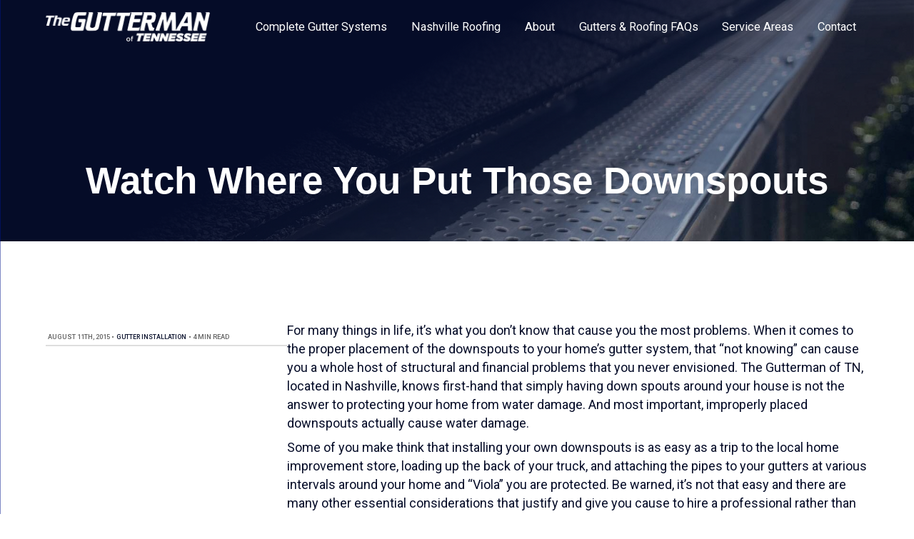

--- FILE ---
content_type: text/html; charset=UTF-8
request_url: https://guttermantn.com/watch-where-you-put-those-downspouts/
body_size: 14099
content:
<!DOCTYPE html>
<html lang="en-US">
  <head>
      <meta name="sitelock-site-verification" content="529" />
      <!-- Google tag (gtag.js) -->
<script async src="https://www.googletagmanager.com/gtag/js?id=G-GWFXN7VV0C"></script>
<script>
  window.dataLayer = window.dataLayer || [];
  function gtag(){dataLayer.push(arguments);}
  gtag('js', new Date());

  gtag('config', 'G-GWFXN7VV0C');
</script>

    <meta name="viewport" content="width=device-width, initial-scale=1">
    <meta charset="UTF-8">
    <link rel="shortcut icon" type="image/x-icon" href="https://guttermantn.com">
    <link rel="apple-touch-icon" href="https://guttermantn.com"/>
    <script src="https://kit.fontawesome.com/f3014e66a4.js" crossorigin="anonymous"></script>
    <meta name='robots' content='index, follow, max-image-preview:large, max-snippet:-1, max-video-preview:-1' />

            <script data-no-defer="1" data-ezscrex="false" data-cfasync="false" data-pagespeed-no-defer data-cookieconsent="ignore">
                var ctPublicFunctions = {"_ajax_nonce":"e2ea7fdf53","_rest_nonce":"64082d1d49","_ajax_url":"\/wp-admin\/admin-ajax.php","_rest_url":"https:\/\/guttermantn.com\/wp-json\/","data__cookies_type":"none","data__ajax_type":"admin_ajax","data__bot_detector_enabled":1,"data__frontend_data_log_enabled":1,"cookiePrefix":"","wprocket_detected":false,"host_url":"guttermantn.com","text__ee_click_to_select":"Click to select the whole data","text__ee_original_email":"The complete one is","text__ee_got_it":"Got it","text__ee_blocked":"Blocked","text__ee_cannot_connect":"Cannot connect","text__ee_cannot_decode":"Can not decode email. Unknown reason","text__ee_email_decoder":"CleanTalk email decoder","text__ee_wait_for_decoding":"The magic is on the way!","text__ee_decoding_process":"Please wait a few seconds while we decode the contact data."}
            </script>
        
            <script data-no-defer="1" data-ezscrex="false" data-cfasync="false" data-pagespeed-no-defer data-cookieconsent="ignore">
                var ctPublic = {"_ajax_nonce":"e2ea7fdf53","settings__forms__check_internal":0,"settings__forms__check_external":0,"settings__forms__force_protection":0,"settings__forms__search_test":1,"settings__forms__wc_add_to_cart":0,"settings__data__bot_detector_enabled":1,"settings__sfw__anti_crawler":0,"blog_home":"https:\/\/guttermantn.com\/","pixel__setting":"3","pixel__enabled":true,"pixel__url":"https:\/\/moderate11-v4.cleantalk.org\/pixel\/20bb78f543cf00a7343663137b3ed227.gif","data__email_check_before_post":1,"data__email_check_exist_post":0,"data__cookies_type":"none","data__key_is_ok":true,"data__visible_fields_required":true,"wl_brandname":"Anti-Spam by CleanTalk","wl_brandname_short":"CleanTalk","ct_checkjs_key":"2017a3a7e5d1f019ef0b167a2507b73fdfef42c5ad0ba6fc22224e9d5858330b","emailEncoderPassKey":"d3a27a2df929d804ec852e8056063e3b","bot_detector_forms_excluded":"W10=","advancedCacheExists":true,"varnishCacheExists":false,"wc_ajax_add_to_cart":true}
            </script>
        
	<!-- This site is optimized with the Yoast SEO plugin v26.6 - https://yoast.com/wordpress/plugins/seo/ -->
	<title>Watch Where You Put Those Downspouts - Nashville TN</title>
	<meta name="description" content="Downspout placement is not as easy as you think and may be cause uneven erosion" />
	<link rel="canonical" href="https://guttermantn.com/watch-where-you-put-those-downspouts/" />
	<meta property="og:locale" content="en_US" />
	<meta property="og:type" content="article" />
	<meta property="og:title" content="Watch Where You Put Those Downspouts - Nashville TN" />
	<meta property="og:description" content="Downspout placement is not as easy as you think and may be cause uneven erosion" />
	<meta property="og:url" content="https://guttermantn.com/watch-where-you-put-those-downspouts/" />
	<meta property="og:site_name" content="Gutterman of TN" />
	<meta property="article:published_time" content="2015-08-11T15:18:33+00:00" />
	<meta property="article:modified_time" content="2024-02-22T15:24:39+00:00" />
	<meta property="og:image" content="https://guttermantn.com/wp-content/uploads/2023/06/GUTTERMAN-FAVICON.png" />
	<meta property="og:image:width" content="500" />
	<meta property="og:image:height" content="500" />
	<meta property="og:image:type" content="image/png" />
	<meta name="author" content="Scott Brasfiel" />
	<meta name="twitter:card" content="summary_large_image" />
	<meta name="twitter:label1" content="Written by" />
	<meta name="twitter:data1" content="Scott Brasfiel" />
	<meta name="twitter:label2" content="Est. reading time" />
	<meta name="twitter:data2" content="3 minutes" />
	<script type="application/ld+json" class="yoast-schema-graph">{"@context":"https://schema.org","@graph":[{"@type":"WebPage","@id":"https://guttermantn.com/watch-where-you-put-those-downspouts/","url":"https://guttermantn.com/watch-where-you-put-those-downspouts/","name":"Watch Where You Put Those Downspouts - Nashville TN","isPartOf":{"@id":"https://guttermantn.com/#website"},"datePublished":"2015-08-11T15:18:33+00:00","dateModified":"2024-02-22T15:24:39+00:00","author":{"@id":"https://guttermantn.com/#/schema/person/c841bb8fc6f1594dd825c9044fb279b1"},"description":"Downspout placement is not as easy as you think and may be cause uneven erosion","inLanguage":"en-US","potentialAction":[{"@type":"ReadAction","target":["https://guttermantn.com/watch-where-you-put-those-downspouts/"]}]},{"@type":"WebSite","@id":"https://guttermantn.com/#website","url":"https://guttermantn.com/","name":"Gutterman of TN","description":"Nashville, TN Gutter Replacement and Installation - All Things Gutters","potentialAction":[{"@type":"SearchAction","target":{"@type":"EntryPoint","urlTemplate":"https://guttermantn.com/?s={search_term_string}"},"query-input":{"@type":"PropertyValueSpecification","valueRequired":true,"valueName":"search_term_string"}}],"inLanguage":"en-US"},{"@type":"Person","@id":"https://guttermantn.com/#/schema/person/c841bb8fc6f1594dd825c9044fb279b1","name":"Scott Brasfiel","image":{"@type":"ImageObject","inLanguage":"en-US","@id":"https://guttermantn.com/#/schema/person/image/","url":"https://secure.gravatar.com/avatar/?s=96&d=mm&r=g","contentUrl":"https://secure.gravatar.com/avatar/?s=96&d=mm&r=g","caption":"Scott Brasfiel"}}]}</script>
	<!-- / Yoast SEO plugin. -->


<link rel='dns-prefetch' href='//fd.cleantalk.org' />
<link rel="alternate" title="oEmbed (JSON)" type="application/json+oembed" href="https://guttermantn.com/wp-json/oembed/1.0/embed?url=https%3A%2F%2Fguttermantn.com%2Fwatch-where-you-put-those-downspouts%2F" />
<link rel="alternate" title="oEmbed (XML)" type="text/xml+oembed" href="https://guttermantn.com/wp-json/oembed/1.0/embed?url=https%3A%2F%2Fguttermantn.com%2Fwatch-where-you-put-those-downspouts%2F&#038;format=xml" />
<style id='wp-img-auto-sizes-contain-inline-css' type='text/css'>
img:is([sizes=auto i],[sizes^="auto," i]){contain-intrinsic-size:3000px 1500px}
/*# sourceURL=wp-img-auto-sizes-contain-inline-css */
</style>
<style id='wp-emoji-styles-inline-css' type='text/css'>

	img.wp-smiley, img.emoji {
		display: inline !important;
		border: none !important;
		box-shadow: none !important;
		height: 1em !important;
		width: 1em !important;
		margin: 0 0.07em !important;
		vertical-align: -0.1em !important;
		background: none !important;
		padding: 0 !important;
	}
/*# sourceURL=wp-emoji-styles-inline-css */
</style>
<style id='wp-block-library-inline-css' type='text/css'>
:root{--wp-block-synced-color:#7a00df;--wp-block-synced-color--rgb:122,0,223;--wp-bound-block-color:var(--wp-block-synced-color);--wp-editor-canvas-background:#ddd;--wp-admin-theme-color:#007cba;--wp-admin-theme-color--rgb:0,124,186;--wp-admin-theme-color-darker-10:#006ba1;--wp-admin-theme-color-darker-10--rgb:0,107,160.5;--wp-admin-theme-color-darker-20:#005a87;--wp-admin-theme-color-darker-20--rgb:0,90,135;--wp-admin-border-width-focus:2px}@media (min-resolution:192dpi){:root{--wp-admin-border-width-focus:1.5px}}.wp-element-button{cursor:pointer}:root .has-very-light-gray-background-color{background-color:#eee}:root .has-very-dark-gray-background-color{background-color:#313131}:root .has-very-light-gray-color{color:#eee}:root .has-very-dark-gray-color{color:#313131}:root .has-vivid-green-cyan-to-vivid-cyan-blue-gradient-background{background:linear-gradient(135deg,#00d084,#0693e3)}:root .has-purple-crush-gradient-background{background:linear-gradient(135deg,#34e2e4,#4721fb 50%,#ab1dfe)}:root .has-hazy-dawn-gradient-background{background:linear-gradient(135deg,#faaca8,#dad0ec)}:root .has-subdued-olive-gradient-background{background:linear-gradient(135deg,#fafae1,#67a671)}:root .has-atomic-cream-gradient-background{background:linear-gradient(135deg,#fdd79a,#004a59)}:root .has-nightshade-gradient-background{background:linear-gradient(135deg,#330968,#31cdcf)}:root .has-midnight-gradient-background{background:linear-gradient(135deg,#020381,#2874fc)}:root{--wp--preset--font-size--normal:16px;--wp--preset--font-size--huge:42px}.has-regular-font-size{font-size:1em}.has-larger-font-size{font-size:2.625em}.has-normal-font-size{font-size:var(--wp--preset--font-size--normal)}.has-huge-font-size{font-size:var(--wp--preset--font-size--huge)}.has-text-align-center{text-align:center}.has-text-align-left{text-align:left}.has-text-align-right{text-align:right}.has-fit-text{white-space:nowrap!important}#end-resizable-editor-section{display:none}.aligncenter{clear:both}.items-justified-left{justify-content:flex-start}.items-justified-center{justify-content:center}.items-justified-right{justify-content:flex-end}.items-justified-space-between{justify-content:space-between}.screen-reader-text{border:0;clip-path:inset(50%);height:1px;margin:-1px;overflow:hidden;padding:0;position:absolute;width:1px;word-wrap:normal!important}.screen-reader-text:focus{background-color:#ddd;clip-path:none;color:#444;display:block;font-size:1em;height:auto;left:5px;line-height:normal;padding:15px 23px 14px;text-decoration:none;top:5px;width:auto;z-index:100000}html :where(.has-border-color){border-style:solid}html :where([style*=border-top-color]){border-top-style:solid}html :where([style*=border-right-color]){border-right-style:solid}html :where([style*=border-bottom-color]){border-bottom-style:solid}html :where([style*=border-left-color]){border-left-style:solid}html :where([style*=border-width]){border-style:solid}html :where([style*=border-top-width]){border-top-style:solid}html :where([style*=border-right-width]){border-right-style:solid}html :where([style*=border-bottom-width]){border-bottom-style:solid}html :where([style*=border-left-width]){border-left-style:solid}html :where(img[class*=wp-image-]){height:auto;max-width:100%}:where(figure){margin:0 0 1em}html :where(.is-position-sticky){--wp-admin--admin-bar--position-offset:var(--wp-admin--admin-bar--height,0px)}@media screen and (max-width:600px){html :where(.is-position-sticky){--wp-admin--admin-bar--position-offset:0px}}

/*# sourceURL=wp-block-library-inline-css */
</style><style id='global-styles-inline-css' type='text/css'>
:root{--wp--preset--aspect-ratio--square: 1;--wp--preset--aspect-ratio--4-3: 4/3;--wp--preset--aspect-ratio--3-4: 3/4;--wp--preset--aspect-ratio--3-2: 3/2;--wp--preset--aspect-ratio--2-3: 2/3;--wp--preset--aspect-ratio--16-9: 16/9;--wp--preset--aspect-ratio--9-16: 9/16;--wp--preset--color--black: #000000;--wp--preset--color--cyan-bluish-gray: #abb8c3;--wp--preset--color--white: #ffffff;--wp--preset--color--pale-pink: #f78da7;--wp--preset--color--vivid-red: #cf2e2e;--wp--preset--color--luminous-vivid-orange: #ff6900;--wp--preset--color--luminous-vivid-amber: #fcb900;--wp--preset--color--light-green-cyan: #7bdcb5;--wp--preset--color--vivid-green-cyan: #00d084;--wp--preset--color--pale-cyan-blue: #8ed1fc;--wp--preset--color--vivid-cyan-blue: #0693e3;--wp--preset--color--vivid-purple: #9b51e0;--wp--preset--gradient--vivid-cyan-blue-to-vivid-purple: linear-gradient(135deg,rgb(6,147,227) 0%,rgb(155,81,224) 100%);--wp--preset--gradient--light-green-cyan-to-vivid-green-cyan: linear-gradient(135deg,rgb(122,220,180) 0%,rgb(0,208,130) 100%);--wp--preset--gradient--luminous-vivid-amber-to-luminous-vivid-orange: linear-gradient(135deg,rgb(252,185,0) 0%,rgb(255,105,0) 100%);--wp--preset--gradient--luminous-vivid-orange-to-vivid-red: linear-gradient(135deg,rgb(255,105,0) 0%,rgb(207,46,46) 100%);--wp--preset--gradient--very-light-gray-to-cyan-bluish-gray: linear-gradient(135deg,rgb(238,238,238) 0%,rgb(169,184,195) 100%);--wp--preset--gradient--cool-to-warm-spectrum: linear-gradient(135deg,rgb(74,234,220) 0%,rgb(151,120,209) 20%,rgb(207,42,186) 40%,rgb(238,44,130) 60%,rgb(251,105,98) 80%,rgb(254,248,76) 100%);--wp--preset--gradient--blush-light-purple: linear-gradient(135deg,rgb(255,206,236) 0%,rgb(152,150,240) 100%);--wp--preset--gradient--blush-bordeaux: linear-gradient(135deg,rgb(254,205,165) 0%,rgb(254,45,45) 50%,rgb(107,0,62) 100%);--wp--preset--gradient--luminous-dusk: linear-gradient(135deg,rgb(255,203,112) 0%,rgb(199,81,192) 50%,rgb(65,88,208) 100%);--wp--preset--gradient--pale-ocean: linear-gradient(135deg,rgb(255,245,203) 0%,rgb(182,227,212) 50%,rgb(51,167,181) 100%);--wp--preset--gradient--electric-grass: linear-gradient(135deg,rgb(202,248,128) 0%,rgb(113,206,126) 100%);--wp--preset--gradient--midnight: linear-gradient(135deg,rgb(2,3,129) 0%,rgb(40,116,252) 100%);--wp--preset--font-size--small: 13px;--wp--preset--font-size--medium: 20px;--wp--preset--font-size--large: 36px;--wp--preset--font-size--x-large: 42px;--wp--preset--spacing--20: 0.44rem;--wp--preset--spacing--30: 0.67rem;--wp--preset--spacing--40: 1rem;--wp--preset--spacing--50: 1.5rem;--wp--preset--spacing--60: 2.25rem;--wp--preset--spacing--70: 3.38rem;--wp--preset--spacing--80: 5.06rem;--wp--preset--shadow--natural: 6px 6px 9px rgba(0, 0, 0, 0.2);--wp--preset--shadow--deep: 12px 12px 50px rgba(0, 0, 0, 0.4);--wp--preset--shadow--sharp: 6px 6px 0px rgba(0, 0, 0, 0.2);--wp--preset--shadow--outlined: 6px 6px 0px -3px rgb(255, 255, 255), 6px 6px rgb(0, 0, 0);--wp--preset--shadow--crisp: 6px 6px 0px rgb(0, 0, 0);}:where(.is-layout-flex){gap: 0.5em;}:where(.is-layout-grid){gap: 0.5em;}body .is-layout-flex{display: flex;}.is-layout-flex{flex-wrap: wrap;align-items: center;}.is-layout-flex > :is(*, div){margin: 0;}body .is-layout-grid{display: grid;}.is-layout-grid > :is(*, div){margin: 0;}:where(.wp-block-columns.is-layout-flex){gap: 2em;}:where(.wp-block-columns.is-layout-grid){gap: 2em;}:where(.wp-block-post-template.is-layout-flex){gap: 1.25em;}:where(.wp-block-post-template.is-layout-grid){gap: 1.25em;}.has-black-color{color: var(--wp--preset--color--black) !important;}.has-cyan-bluish-gray-color{color: var(--wp--preset--color--cyan-bluish-gray) !important;}.has-white-color{color: var(--wp--preset--color--white) !important;}.has-pale-pink-color{color: var(--wp--preset--color--pale-pink) !important;}.has-vivid-red-color{color: var(--wp--preset--color--vivid-red) !important;}.has-luminous-vivid-orange-color{color: var(--wp--preset--color--luminous-vivid-orange) !important;}.has-luminous-vivid-amber-color{color: var(--wp--preset--color--luminous-vivid-amber) !important;}.has-light-green-cyan-color{color: var(--wp--preset--color--light-green-cyan) !important;}.has-vivid-green-cyan-color{color: var(--wp--preset--color--vivid-green-cyan) !important;}.has-pale-cyan-blue-color{color: var(--wp--preset--color--pale-cyan-blue) !important;}.has-vivid-cyan-blue-color{color: var(--wp--preset--color--vivid-cyan-blue) !important;}.has-vivid-purple-color{color: var(--wp--preset--color--vivid-purple) !important;}.has-black-background-color{background-color: var(--wp--preset--color--black) !important;}.has-cyan-bluish-gray-background-color{background-color: var(--wp--preset--color--cyan-bluish-gray) !important;}.has-white-background-color{background-color: var(--wp--preset--color--white) !important;}.has-pale-pink-background-color{background-color: var(--wp--preset--color--pale-pink) !important;}.has-vivid-red-background-color{background-color: var(--wp--preset--color--vivid-red) !important;}.has-luminous-vivid-orange-background-color{background-color: var(--wp--preset--color--luminous-vivid-orange) !important;}.has-luminous-vivid-amber-background-color{background-color: var(--wp--preset--color--luminous-vivid-amber) !important;}.has-light-green-cyan-background-color{background-color: var(--wp--preset--color--light-green-cyan) !important;}.has-vivid-green-cyan-background-color{background-color: var(--wp--preset--color--vivid-green-cyan) !important;}.has-pale-cyan-blue-background-color{background-color: var(--wp--preset--color--pale-cyan-blue) !important;}.has-vivid-cyan-blue-background-color{background-color: var(--wp--preset--color--vivid-cyan-blue) !important;}.has-vivid-purple-background-color{background-color: var(--wp--preset--color--vivid-purple) !important;}.has-black-border-color{border-color: var(--wp--preset--color--black) !important;}.has-cyan-bluish-gray-border-color{border-color: var(--wp--preset--color--cyan-bluish-gray) !important;}.has-white-border-color{border-color: var(--wp--preset--color--white) !important;}.has-pale-pink-border-color{border-color: var(--wp--preset--color--pale-pink) !important;}.has-vivid-red-border-color{border-color: var(--wp--preset--color--vivid-red) !important;}.has-luminous-vivid-orange-border-color{border-color: var(--wp--preset--color--luminous-vivid-orange) !important;}.has-luminous-vivid-amber-border-color{border-color: var(--wp--preset--color--luminous-vivid-amber) !important;}.has-light-green-cyan-border-color{border-color: var(--wp--preset--color--light-green-cyan) !important;}.has-vivid-green-cyan-border-color{border-color: var(--wp--preset--color--vivid-green-cyan) !important;}.has-pale-cyan-blue-border-color{border-color: var(--wp--preset--color--pale-cyan-blue) !important;}.has-vivid-cyan-blue-border-color{border-color: var(--wp--preset--color--vivid-cyan-blue) !important;}.has-vivid-purple-border-color{border-color: var(--wp--preset--color--vivid-purple) !important;}.has-vivid-cyan-blue-to-vivid-purple-gradient-background{background: var(--wp--preset--gradient--vivid-cyan-blue-to-vivid-purple) !important;}.has-light-green-cyan-to-vivid-green-cyan-gradient-background{background: var(--wp--preset--gradient--light-green-cyan-to-vivid-green-cyan) !important;}.has-luminous-vivid-amber-to-luminous-vivid-orange-gradient-background{background: var(--wp--preset--gradient--luminous-vivid-amber-to-luminous-vivid-orange) !important;}.has-luminous-vivid-orange-to-vivid-red-gradient-background{background: var(--wp--preset--gradient--luminous-vivid-orange-to-vivid-red) !important;}.has-very-light-gray-to-cyan-bluish-gray-gradient-background{background: var(--wp--preset--gradient--very-light-gray-to-cyan-bluish-gray) !important;}.has-cool-to-warm-spectrum-gradient-background{background: var(--wp--preset--gradient--cool-to-warm-spectrum) !important;}.has-blush-light-purple-gradient-background{background: var(--wp--preset--gradient--blush-light-purple) !important;}.has-blush-bordeaux-gradient-background{background: var(--wp--preset--gradient--blush-bordeaux) !important;}.has-luminous-dusk-gradient-background{background: var(--wp--preset--gradient--luminous-dusk) !important;}.has-pale-ocean-gradient-background{background: var(--wp--preset--gradient--pale-ocean) !important;}.has-electric-grass-gradient-background{background: var(--wp--preset--gradient--electric-grass) !important;}.has-midnight-gradient-background{background: var(--wp--preset--gradient--midnight) !important;}.has-small-font-size{font-size: var(--wp--preset--font-size--small) !important;}.has-medium-font-size{font-size: var(--wp--preset--font-size--medium) !important;}.has-large-font-size{font-size: var(--wp--preset--font-size--large) !important;}.has-x-large-font-size{font-size: var(--wp--preset--font-size--x-large) !important;}
/*# sourceURL=global-styles-inline-css */
</style>

<style id='classic-theme-styles-inline-css' type='text/css'>
/*! This file is auto-generated */
.wp-block-button__link{color:#fff;background-color:#32373c;border-radius:9999px;box-shadow:none;text-decoration:none;padding:calc(.667em + 2px) calc(1.333em + 2px);font-size:1.125em}.wp-block-file__button{background:#32373c;color:#fff;text-decoration:none}
/*# sourceURL=/wp-includes/css/classic-themes.min.css */
</style>
<link rel='stylesheet' id='cleantalk-public-css-css' href='https://guttermantn.com/wp-content/plugins/cleantalk-spam-protect/css/cleantalk-public.min.css?ver=6.69.2_1765999364' type='text/css' media='all' />
<link rel='stylesheet' id='cleantalk-email-decoder-css-css' href='https://guttermantn.com/wp-content/plugins/cleantalk-spam-protect/css/cleantalk-email-decoder.min.css?ver=6.69.2_1765999364' type='text/css' media='all' />
<link rel='stylesheet' id='extra-css-css' href='https://guttermantn.com/wp-content/themes/WSTTheme/compiled/extra-css.min.css?ver=20230523202248' type='text/css' media='all' />
<link rel='stylesheet' id='theme-css-css' href='https://guttermantn.com/wp-content/themes/WSTTheme/compiled/styles.min.css?ver=20230523202248' type='text/css' media='all' />
<link rel='stylesheet' id='child-theme-css-css' href='https://guttermantn.com/wp-content/themes/WSTTheme-Child/compiled/styles.min.css?ver=20230712164835' type='text/css' media='all' />
<link rel='stylesheet' id='child-extra-css-css' href='https://guttermantn.com/wp-content/themes/WSTTheme-Child/compiled/extra-css.min.css?ver=20230523202132' type='text/css' media='all' />
<link rel='stylesheet' id='child-additional-css-css' href='https://guttermantn.com/wp-content/themes/WSTTheme-Child/additional-css/additional-stylesheet.css?ver=20250911135108' type='text/css' media='all' />
<script type="text/javascript" src="https://guttermantn.com/wp-content/plugins/cleantalk-spam-protect/js/apbct-public-bundle.min.js?ver=6.69.2_1765999365" id="apbct-public-bundle.min-js-js"></script>
<script type="text/javascript" src="https://fd.cleantalk.org/ct-bot-detector-wrapper.js?ver=6.69.2" id="ct_bot_detector-js" defer="defer" data-wp-strategy="defer"></script>
<script type="text/javascript" src="https://guttermantn.com/wp-includes/js/jquery/jquery.min.js?ver=3.7.1" id="jquery-core-js"></script>
<script type="text/javascript" src="https://guttermantn.com/wp-includes/js/jquery/jquery-migrate.min.js?ver=3.4.1" id="jquery-migrate-js"></script>
<script type="text/javascript" src="https://guttermantn.com/wp-content/themes/WSTTheme/compiled/scripts.min.js?ver=20230523202248" id="scripts-js-js"></script>
<script type="text/javascript" src="https://guttermantn.com/wp-content/themes/WSTTheme/compiled/extra-scripts.min.js?ver=20230523202248" id="extra-scripts-js-js"></script>
<script type="text/javascript" src="https://guttermantn.com/wp-content/themes/WSTTheme-Child/compiled/scripts.min.js?ver=20240501181816" id="child-scripts-js-js"></script>
<script type="text/javascript" src="https://guttermantn.com/wp-content/themes/WSTTheme-Child/compiled/extra-scripts.min.js?ver=20230523202132" id="child-extra-scripts-js-js"></script>
<link rel="https://api.w.org/" href="https://guttermantn.com/wp-json/" /><link rel="alternate" title="JSON" type="application/json" href="https://guttermantn.com/wp-json/wp/v2/posts/1182" /><link rel="EditURI" type="application/rsd+xml" title="RSD" href="https://guttermantn.com/xmlrpc.php?rsd" />
<meta name="generator" content="WordPress 6.9" />
<link rel='shortlink' href='https://guttermantn.com/?p=1182' />
<meta name="cdp-version" content="1.5.0" /><link rel="icon" href="https://guttermantn.com/wp-content/uploads/2023/06/GUTTERMAN-FAVICON-150x150.png" sizes="32x32" />
<link rel="icon" href="https://guttermantn.com/wp-content/uploads/2023/06/GUTTERMAN-FAVICON-300x300.png" sizes="192x192" />
<link rel="apple-touch-icon" href="https://guttermantn.com/wp-content/uploads/2023/06/GUTTERMAN-FAVICON-300x300.png" />
<meta name="msapplication-TileImage" content="https://guttermantn.com/wp-content/uploads/2023/06/GUTTERMAN-FAVICON-300x300.png" />
	  <script type="text/javascript">
(function(){
             var d = document, t = 'script',
                 o = d.createElement(t),
                 s = d.getElementsByTagName(t)[0];
                 o.src = 'https://app.realworklabs.com/static/plugin/loader.js?v=' + new Date().getTime();
                 window.addEventListener('rwlPluginReady', function () {
                     window.rwlPlugin.init('https://app.realworklabs.com', 'P6857_b_sqK9L6Vg');
                }, false);
                s.parentNode.insertBefore(o, s);

            }());
</script>
    <!-- Google tag (gtag.js) -->
<script async src="https://www.googletagmanager.com/gtag/js?id=AW-11255052602"></script>
<script>
  window.dataLayer = window.dataLayer || [];
  function gtag(){dataLayer.push(arguments);}
  gtag('js', new Date());

  gtag('config', 'AW-11255052602');
</script>

<script>
  gtag('config', 'AW-11255052602/HO2TCIrkoskYELry6fYp', {
    'phone_conversion_number': '(615) 678-7454'
  });
</script>  </head>
  <body class="wp-singular post-template-default single single-post postid-1182 single-format-standard wp-theme-WSTTheme wp-child-theme-WSTTheme-Child">
    <header class="wst-header wsta">
      <div class="header">
        <div class="header__logo">
          <a class="header__logo-container" href="https://guttermantn.com">
            <img class="logo" src="https://guttermantn.com/wp-content/uploads/2023/10/GUTTERMAN_TN_LOGO.png" alt=""/>
			          </a>
        </div> <!-- Header Content & Logo -->
        <nav class="header__nav">
          <div class="menu-main-menu-container"><ul id="menu-main-menu" class="menu wst-menu-class"><li id="menu-item-2779" class="menu-item menu-item-type-post_type menu-item-object-page menu-item-has-children menu-item-2779"><a href="https://guttermantn.com/complete-gutter-systems/">Complete Gutter Systems</a>
<ul class="sub-menu">
	<li id="menu-item-2780" class="menu-item menu-item-type-custom menu-item-object-custom menu-item-2780"><a href="/complete-gutter-systems/#armorguard">ArmorGuard</a></li>
	<li id="menu-item-2781" class="menu-item menu-item-type-custom menu-item-object-custom menu-item-has-children menu-item-2781"><a href="/complete-gutter-systems/#safeguard">SafeGuard Gutter Guards</a>
	<ul class="sub-menu">
		<li id="menu-item-2782" class="menu-item menu-item-type-custom menu-item-object-custom menu-item-2782"><a href="/complete-gutter-systems/#safeguard-faqs">SafeGuard FAQs</a></li>
	</ul>
</li>
	<li id="menu-item-2783" class="menu-item menu-item-type-custom menu-item-object-custom menu-item-2783"><a href="/complete-gutter-systems/#specialty-gutters">Specialty Gutters</a></li>
	<li id="menu-item-2784" class="menu-item menu-item-type-custom menu-item-object-custom menu-item-2784"><a href="/complete-gutter-systems/#gutter-replacement">Gutter Replacement</a></li>
</ul>
</li>
<li id="menu-item-3209" class="menu-item menu-item-type-post_type menu-item-object-page menu-item-has-children menu-item-3209"><a href="https://guttermantn.com/gmt-roofing/">Nashville Roofing</a>
<ul class="sub-menu">
	<li id="menu-item-2935" class="menu-item menu-item-type-post_type menu-item-object-page menu-item-2935"><a href="https://guttermantn.com/gmt-roofing/asphalt-shingle/">Asphalt Shingle</a></li>
	<li id="menu-item-4176" class="menu-item menu-item-type-post_type menu-item-object-page menu-item-4176"><a href="https://guttermantn.com/metal-roofing-nashville-tn/">Metal Shingle</a></li>
</ul>
</li>
<li id="menu-item-2994" class="menu-item menu-item-type-post_type menu-item-object-page menu-item-has-children menu-item-2994"><a href="https://guttermantn.com/about/">About</a>
<ul class="sub-menu">
	<li id="menu-item-3783" class="menu-item menu-item-type-post_type menu-item-object-page menu-item-3783"><a href="https://guttermantn.com/recent-projects/">Recent Projects</a></li>
	<li id="menu-item-198" class="menu-item menu-item-type-post_type menu-item-object-page current_page_parent menu-item-198"><a href="https://guttermantn.com/news/">News</a></li>
</ul>
</li>
<li id="menu-item-2997" class="menu-item menu-item-type-post_type menu-item-object-page menu-item-2997"><a href="https://guttermantn.com/faqs/">Gutters &#038; Roofing FAQs</a></li>
<li id="menu-item-3333" class="menu-item menu-item-type-custom menu-item-object-custom menu-item-has-children menu-item-3333"><a>Service Areas</a>
<ul class="sub-menu">
	<li id="menu-item-3087" class="menu-item menu-item-type-post_type menu-item-object-page menu-item-has-children menu-item-3087"><a href="https://guttermantn.com/service-areas/franklin/">Franklin</a>
	<ul class="sub-menu">
		<li id="menu-item-4182" class="menu-item menu-item-type-post_type menu-item-object-page menu-item-4182"><a href="https://guttermantn.com/metal-roofing-franklin-tn/">Metal Roofing</a></li>
	</ul>
</li>
	<li id="menu-item-3086" class="menu-item menu-item-type-post_type menu-item-object-page menu-item-3086"><a href="https://guttermantn.com/service-areas/brentwood/">Brentwood</a></li>
	<li id="menu-item-3085" class="menu-item menu-item-type-post_type menu-item-object-page menu-item-3085"><a href="https://guttermantn.com/service-areas/east-nashville/">East Nashville</a></li>
	<li id="menu-item-3084" class="menu-item menu-item-type-post_type menu-item-object-page menu-item-3084"><a href="https://guttermantn.com/service-areas/west-nashville/">West Nashville</a></li>
	<li id="menu-item-3337" class="menu-item menu-item-type-post_type menu-item-object-page menu-item-3337"><a href="https://guttermantn.com/service-areas/hendersonville/">Hendersonville</a></li>
</ul>
</li>
<li id="menu-item-169" class="menu-item menu-item-type-post_type menu-item-object-page menu-item-169"><a href="https://guttermantn.com/contact/">Contact</a></li>
</ul></div>        </nav> <!-- Header Navigation -->
        <div class="header__tools">
          <!-- additional desktop header information here, phone, email, cta etc -->
                    <!-- mobile button start -->
          <div class="mobile-button">
            <div class="button-container">
              <div class="bar1 bar"></div>
              <div class="bar2 bar"></div>
              <div class="bar3 bar"></div>
            </div>
          </div> <!-- end mobile button -->
        </div>
      </div> <!-- end header class -->

      <!-- Mobile Menu -->
      <div class="mobile-menu" id="mobile-menu">
        <div class="mobile-menu__top">
          <span class="mobile-logo-container">
            <div class="logo" style="background-image: url('https://guttermantn.com/wp-content/uploads/2023/10/GUTTERMAN_TN_LOGO.png');"></div>
          </span>
        </div>
        <div class="mobile-menu__middle">
          <nav class="menu-container">
            <div class="menu-main-menu-container"><ul id="menu-main-menu-1" class="menu"><li class="menu-item menu-item-type-post_type menu-item-object-page menu-item-has-children menu-item-2779"><a href="https://guttermantn.com/complete-gutter-systems/">Complete Gutter Systems</a>
<ul class="sub-menu">
	<li class="menu-item menu-item-type-custom menu-item-object-custom menu-item-2780"><a href="/complete-gutter-systems/#armorguard">ArmorGuard</a></li>
	<li class="menu-item menu-item-type-custom menu-item-object-custom menu-item-has-children menu-item-2781"><a href="/complete-gutter-systems/#safeguard">SafeGuard Gutter Guards</a>
	<ul class="sub-menu">
		<li class="menu-item menu-item-type-custom menu-item-object-custom menu-item-2782"><a href="/complete-gutter-systems/#safeguard-faqs">SafeGuard FAQs</a></li>
	</ul>
</li>
	<li class="menu-item menu-item-type-custom menu-item-object-custom menu-item-2783"><a href="/complete-gutter-systems/#specialty-gutters">Specialty Gutters</a></li>
	<li class="menu-item menu-item-type-custom menu-item-object-custom menu-item-2784"><a href="/complete-gutter-systems/#gutter-replacement">Gutter Replacement</a></li>
</ul>
</li>
<li class="menu-item menu-item-type-post_type menu-item-object-page menu-item-has-children menu-item-3209"><a href="https://guttermantn.com/gmt-roofing/">Nashville Roofing</a>
<ul class="sub-menu">
	<li class="menu-item menu-item-type-post_type menu-item-object-page menu-item-2935"><a href="https://guttermantn.com/gmt-roofing/asphalt-shingle/">Asphalt Shingle</a></li>
	<li class="menu-item menu-item-type-post_type menu-item-object-page menu-item-4176"><a href="https://guttermantn.com/metal-roofing-nashville-tn/">Metal Shingle</a></li>
</ul>
</li>
<li class="menu-item menu-item-type-post_type menu-item-object-page menu-item-has-children menu-item-2994"><a href="https://guttermantn.com/about/">About</a>
<ul class="sub-menu">
	<li class="menu-item menu-item-type-post_type menu-item-object-page menu-item-3783"><a href="https://guttermantn.com/recent-projects/">Recent Projects</a></li>
	<li class="menu-item menu-item-type-post_type menu-item-object-page current_page_parent menu-item-198"><a href="https://guttermantn.com/news/">News</a></li>
</ul>
</li>
<li class="menu-item menu-item-type-post_type menu-item-object-page menu-item-2997"><a href="https://guttermantn.com/faqs/">Gutters &#038; Roofing FAQs</a></li>
<li class="menu-item menu-item-type-custom menu-item-object-custom menu-item-has-children menu-item-3333"><a>Service Areas</a>
<ul class="sub-menu">
	<li class="menu-item menu-item-type-post_type menu-item-object-page menu-item-has-children menu-item-3087"><a href="https://guttermantn.com/service-areas/franklin/">Franklin</a>
	<ul class="sub-menu">
		<li class="menu-item menu-item-type-post_type menu-item-object-page menu-item-4182"><a href="https://guttermantn.com/metal-roofing-franklin-tn/">Metal Roofing</a></li>
	</ul>
</li>
	<li class="menu-item menu-item-type-post_type menu-item-object-page menu-item-3086"><a href="https://guttermantn.com/service-areas/brentwood/">Brentwood</a></li>
	<li class="menu-item menu-item-type-post_type menu-item-object-page menu-item-3085"><a href="https://guttermantn.com/service-areas/east-nashville/">East Nashville</a></li>
	<li class="menu-item menu-item-type-post_type menu-item-object-page menu-item-3084"><a href="https://guttermantn.com/service-areas/west-nashville/">West Nashville</a></li>
	<li class="menu-item menu-item-type-post_type menu-item-object-page menu-item-3337"><a href="https://guttermantn.com/service-areas/hendersonville/">Hendersonville</a></li>
</ul>
</li>
<li class="menu-item menu-item-type-post_type menu-item-object-page menu-item-169"><a href="https://guttermantn.com/contact/">Contact</a></li>
</ul></div>          </nav>
        </div>
        <div class="mobile-menu__bottom">
                      <div class="mobile-menu__bottom-social">
                                                <a href="#" class="social-link"><i class="fab fa-facebook-f"></i></a>
                                                                  <a href="#" class="social-link"><i class="fab fa-twitter"></i></a>
                                                                  <a href="#" class="social-link"><i class="fab fa-instagram"></i></a>
                                                                  <a href="#" class="social-link"><i class="fab fa-linkedin-in"></i></a>
                                            </div><!-- end social-links -->
                    
        <div class="theme-button align-left mart3 ">
            <a class="cta theme-fill-1" href="tel:(615)%20678-7454" target="">(615) 678-7454</a>
        </div>
            </div>
      </div>

    </header>

    <!-- Search Modal -->
    
    <div class="mobile-overlay"></div>

    <div class="body-container">
<main id="single-post">
  


  <div class="child-header dark " style="background-image: url(https://guttermantn.com/wp-content/uploads/2023/05/roof-of-a-house-showing-gutter-and-gutter-guard-pr-2022-11-08-09-05-38-utc-1-e1684946666555.jpg);">

      <h1 class="title">Watch Where You Put Those Downspouts</h1>
  </div>

  <section class="single-post-container xl-con m-padding-top m-padding-bottom">
    
                  <div class="single-left">
           <div class="single-post-thumbnail" style="background-image: url('https://guttermantn.com/wp-content/uploads/2023/05/a-metal-black-gutter-on-a-roof-covered-with-ceram-2022-11-10-18-00-41-utc.jpg');"></div>
          
          <div class="post-info">
            <div class="post-date"><span>August 11th, 2015</span></div>
            <span class="post-bullet">&#8226;</span>
            <div class="categories"><span><a href="https://guttermantn.com/category/gutter-installation-2/" alt="View all posts in Gutter Installation">Gutter Installation</a></span></div>            <span class="post-bullet">&#8226;</span>
            <span class="post-read-time">4 min read</span>
          </div>
        </div><!-- end single-left -->
        <div class="post-content tinymce">
          
        <!-- Content Layout Here -->
          <p>For many things in life, it’s what you don’t know that cause you the most problems. When it comes to the proper placement of the downspouts to your home’s gutter system, that “not knowing” can cause you a whole host of structural and financial problems that you never envisioned. The Gutterman of TN, located in Nashville, knows first-hand that simply having down spouts around your house is not the answer to protecting your home from water damage. And most important, improperly placed downspouts actually cause water damage.</p>
<p>Some of you make think that installing your own downspouts is as easy as a trip to the local home improvement store, loading up the back of your truck, and attaching the pipes to your gutters at various intervals around your home and “Viola” you are protected. Be warned, it’s not that easy and there are many other essential considerations that justify and give you cause to hire a professional rather than attempt the project yourself.</p>
<p>Understanding your particular property is first and foremost to effectively place your downspouts. No online website or store clerk can advise you on proper gutter placement since they have not done a thorough on-site evaluation of the grade and pitch of your property, the construction of your home, the position of the structures on the property, or the density of the soil of the ground under and around your property and home. (And you probably aren’t able to evaluate and put into perspective all those important considerations either.)</p>
<p><a href="https://www.waterproofmag.com/category/residential-below-grade/drainage/" target="_blank" rel="noopener">Waterproof Magazine</a> explains the considerations this way, “The true key to having a dry, enjoyable living space is proper drainage. This is much more than a simple membrane, but involves the eaves, gutters, and downspouts, and extends to landscaping, sprinklers, and even the slope of the ground around the foundation.” They go on to caution, &#8220;Many people are amazed when they learn just how much water can run off their roof. One inch of rain falling onto 1,000 sq. ft. of roof translates into more than 600 gallons of water.&#8221; The question becomes, where is all that water going to go? Properly placed downspouts are your assurance that all that water is going to be directed into your sewer system and away from your property.</p>
<p>The National Association of Certified Home Inspectors lists improper placement of downspouts and gutters as number three of their Top 10 New Home Defects – New Construction.</p>
<p>The point is, the proper placement of downspouts must take in consideration the various roof levels, overhangs, and porches of your house, the weather conditions of your area, the content and density of your soil, your home’s construction and placement on the property, the hard and soft-scape of your property, as well as the materials used for your gutters. Knowing the answers to those questions and applying the results of that evaluation to the strategic placement of the downspouts involves someone with much more expertise than the average homeowner has or wants to devote the time to learn.</p>
<p>When the integrity of your home is at stake, it just makes sense (dollars and “sense”) to call a professional gutter/downspout installer. If you live in the Nashville area, The Gutterman of TN can provide you with the expertise you need to ensure your downspouts are doing their job to channel water away from your property. Gutterman of TN has an A+ rating from the BBB and a “Super Service Award” from Angie’s List. The gutter company you chose to do business with outside of Nashville should also have the same credentials to ensure your downspouts will be placed properly.</p>
        </div>

        
    
  </section>
</main>

            <footer class="footer xs-padding-top">
        <section class="footer-top lg-con">
          <div class="footer-logo">
            <a href="https://guttermantn.com"><img src="https://guttermantn.com/wp-content/uploads/2023/10/GUTTERMAN_TN_LOGO-1.png" alt="gutter guards nashville | LOGO"></a>
          </div><!-- end footer-logo -->
          <div class="footer-columns">
                          <div class="footer-col map-col">
              <div class="map-container">
                <div class="acf-map" data-zoom="17">
                  <div class="marker" data-lat="36.1484062" data-lng="-86.7679418">
                  </div>
                </div>  
              </div>
              </div><!-- end ooter-col -->
              <div class="footer-col contact-col">
                                  <h3>Address</h3>
                  <p><a href="https://www.google.com/maps/search/?api=1&query=1015+3rd+Ave.+South+Nashville,+TN+37210" class="address" target="_blank">
                    1015 3rd Ave S <br />Nashville, TN 37210                  </a></p>
                                                  <h3>Contact Us</h3>
                  <p><a href="tel:(615) 678-7454">(615) 678-7454</a></p>
                  <p><a href="mailto:scott@guttermantn.com">scott@guttermantn.com</a></p>
                              </div><!-- end footer-col -->
                      </div><!-- end footer-columns -->
        </section>
		<section style="text-align:center;margin-top:2rem;">
		  <a style="color: white;" href="https://guttermantn.com/acceptable-use-policy/">Acceptable Use Policy</a>
		</section>
        <section class="wst">
            <p>JLB - <a href="https://jlbworks.com/" target="_blank">Nashville Web Design</a> &amp; <a href="https://jlbworks.com/nashville-seo/" target="_blank">SEO Services</a></p>        </section>
        <script type="speculationrules">
{"prefetch":[{"source":"document","where":{"and":[{"href_matches":"/*"},{"not":{"href_matches":["/wp-*.php","/wp-admin/*","/wp-content/uploads/*","/wp-content/*","/wp-content/plugins/*","/wp-content/themes/WSTTheme-Child/*","/wp-content/themes/WSTTheme/*","/*\\?(.+)"]}},{"not":{"selector_matches":"a[rel~=\"nofollow\"]"}},{"not":{"selector_matches":".no-prefetch, .no-prefetch a"}}]},"eagerness":"conservative"}]}
</script>
<script>console.log("acsb not injected")</script><script>(function(){var s=document.createElement('script');var e = !document.body ? document.querySelector('head'):document.body;s.src='https://acsbapp.com/apps/app/dist/js/app.js';s.setAttribute('data-source', 'WordPress');s.setAttribute('data-plugin-version', '2.12');s.defer=true;s.onload=function(){acsbJS.init({
                statementLink     : '',
                footerHtml        : '',
                hideMobile        : false,
                hideTrigger       : false,
                language          : 'en',
                position          : 'left',
                leadColor         : '#146ff8',
                triggerColor      : '#146ff8',
                triggerRadius     : '50%',
                triggerPositionX  : 'right',
                triggerPositionY  : 'bottom',
                triggerIcon       : 'people',
                triggerSize       : 'medium',
                triggerOffsetX    : 20,
                triggerOffsetY    : 20,
                mobile            : {
                    triggerSize       : 'small',
                    triggerPositionX  : 'right',
                    triggerPositionY  : 'bottom',
                    triggerOffsetX    : 10,
                    triggerOffsetY    : 10,
                    triggerRadius     : '50%'
                }
            });
        };
    e.appendChild(s);}());</script><script id="wp-emoji-settings" type="application/json">
{"baseUrl":"https://s.w.org/images/core/emoji/17.0.2/72x72/","ext":".png","svgUrl":"https://s.w.org/images/core/emoji/17.0.2/svg/","svgExt":".svg","source":{"concatemoji":"https://guttermantn.com/wp-includes/js/wp-emoji-release.min.js?ver=6.9"}}
</script>
<script type="module">
/* <![CDATA[ */
/*! This file is auto-generated */
const a=JSON.parse(document.getElementById("wp-emoji-settings").textContent),o=(window._wpemojiSettings=a,"wpEmojiSettingsSupports"),s=["flag","emoji"];function i(e){try{var t={supportTests:e,timestamp:(new Date).valueOf()};sessionStorage.setItem(o,JSON.stringify(t))}catch(e){}}function c(e,t,n){e.clearRect(0,0,e.canvas.width,e.canvas.height),e.fillText(t,0,0);t=new Uint32Array(e.getImageData(0,0,e.canvas.width,e.canvas.height).data);e.clearRect(0,0,e.canvas.width,e.canvas.height),e.fillText(n,0,0);const a=new Uint32Array(e.getImageData(0,0,e.canvas.width,e.canvas.height).data);return t.every((e,t)=>e===a[t])}function p(e,t){e.clearRect(0,0,e.canvas.width,e.canvas.height),e.fillText(t,0,0);var n=e.getImageData(16,16,1,1);for(let e=0;e<n.data.length;e++)if(0!==n.data[e])return!1;return!0}function u(e,t,n,a){switch(t){case"flag":return n(e,"\ud83c\udff3\ufe0f\u200d\u26a7\ufe0f","\ud83c\udff3\ufe0f\u200b\u26a7\ufe0f")?!1:!n(e,"\ud83c\udde8\ud83c\uddf6","\ud83c\udde8\u200b\ud83c\uddf6")&&!n(e,"\ud83c\udff4\udb40\udc67\udb40\udc62\udb40\udc65\udb40\udc6e\udb40\udc67\udb40\udc7f","\ud83c\udff4\u200b\udb40\udc67\u200b\udb40\udc62\u200b\udb40\udc65\u200b\udb40\udc6e\u200b\udb40\udc67\u200b\udb40\udc7f");case"emoji":return!a(e,"\ud83e\u1fac8")}return!1}function f(e,t,n,a){let r;const o=(r="undefined"!=typeof WorkerGlobalScope&&self instanceof WorkerGlobalScope?new OffscreenCanvas(300,150):document.createElement("canvas")).getContext("2d",{willReadFrequently:!0}),s=(o.textBaseline="top",o.font="600 32px Arial",{});return e.forEach(e=>{s[e]=t(o,e,n,a)}),s}function r(e){var t=document.createElement("script");t.src=e,t.defer=!0,document.head.appendChild(t)}a.supports={everything:!0,everythingExceptFlag:!0},new Promise(t=>{let n=function(){try{var e=JSON.parse(sessionStorage.getItem(o));if("object"==typeof e&&"number"==typeof e.timestamp&&(new Date).valueOf()<e.timestamp+604800&&"object"==typeof e.supportTests)return e.supportTests}catch(e){}return null}();if(!n){if("undefined"!=typeof Worker&&"undefined"!=typeof OffscreenCanvas&&"undefined"!=typeof URL&&URL.createObjectURL&&"undefined"!=typeof Blob)try{var e="postMessage("+f.toString()+"("+[JSON.stringify(s),u.toString(),c.toString(),p.toString()].join(",")+"));",a=new Blob([e],{type:"text/javascript"});const r=new Worker(URL.createObjectURL(a),{name:"wpTestEmojiSupports"});return void(r.onmessage=e=>{i(n=e.data),r.terminate(),t(n)})}catch(e){}i(n=f(s,u,c,p))}t(n)}).then(e=>{for(const n in e)a.supports[n]=e[n],a.supports.everything=a.supports.everything&&a.supports[n],"flag"!==n&&(a.supports.everythingExceptFlag=a.supports.everythingExceptFlag&&a.supports[n]);var t;a.supports.everythingExceptFlag=a.supports.everythingExceptFlag&&!a.supports.flag,a.supports.everything||((t=a.source||{}).concatemoji?r(t.concatemoji):t.wpemoji&&t.twemoji&&(r(t.twemoji),r(t.wpemoji)))});
//# sourceURL=https://guttermantn.com/wp-includes/js/wp-emoji-loader.min.js
/* ]]> */
</script>
              </footer>
    </div> <!-- Closing Header Container -->
    <style type="text/css">

/* Fixes potential theme css conflict. */
.acf-map img {
  max-width: inherit !important;
}
/* .post-locations__row-left .map-container>div {
    background-color:  !important;
} */
</style>
<script src="https://maps.googleapis.com/maps/api/js?key=AIzaSyA582EP05vnXghm-vJueHuDC6dSMTwnii8&callback=Function.prototype"></script>
<script type="text/javascript">
(function( $ ) {

/**
 * initMap
 *
 * Renders a Google Map onto the selected jQuery element
 *
 * @date    22/10/19
 * @since   5.8.6
 *
 * @param   jQuery $el The jQuery element.
 * @return  object The map instance.
 */
function initMap( $el ) {

    // Find marker elements within map.
    var $markers = $el.find('.marker');

    // Create gerenic map.
    var mapArgs = {
        zoom        : $el.data('zoom') || 15,
        mapTypeId   : google.maps.MapTypeId.ROADMAP,
        // disableDefaultUI: true,
        zoomControl: false,
        mapTypeControl: false,
        scaleControl: false,
        streetViewControl: false,
        rotateControl: false,
        fullscreenControl: false,
                keyboardShortcuts: false,
        // styles : [
        //     {
        //         "featureType": "all",
        //         "elementType": "all",
        //         "stylers": [
        //             {
        //                 "visibility": "on"
        //             }
        //         ]
        //     },
        //     { 
        //         "featureType": "all",
        //         "elementType": "geometry",
        //         "stylers": [
        //             {
        //                 "visibility": "on"
        //             }
        //         ]
        //     },
        //     {
        //         "featureType": "all",
        //         "elementType": "labels.text.fill",
        //         "stylers": [
        //             {
        //                 "saturation": 36
        //             },
        //             {
        //                 "color": "#000000"
        //             },
        //             {
        //                 "lightness": 40
        //             }
        //         ]
        //     },
        //     {
        //         "featureType": "all",
        //         "elementType": "labels.text.stroke",
        //         "stylers": [
        //             {
        //                 "visibility": "on"
        //             },
        //             {
        //                 "color": "#000000"
        //             },
        //             {
        //                 "lightness": 16
        //             }
        //         ]
        //     },
        //     {
        //         "featureType": "all",
        //         "elementType": "labels.icon",
        //         "stylers": [
        //             {
        //                 "visibility": "off"
        //             }
        //         ]
        //     },
        //     {
        //         "featureType": "administrative",
        //         "elementType": "geometry.stroke",
        //         "stylers": [
        //             {
        //                 "color": "#000000"
        //             },
        //             {
        //                 "lightness": 17
        //             },
        //             {
        //                 "weight": 1.2
        //             }
        //         ]
        //     },
        //     {
        //         "featureType": "administrative.country",
        //         "elementType": "geometry",
        //         "stylers": [
        //             {
        //                 "color": "#868686"
        //             },
        //             {
        //                 "visibility": "off"
        //             }
        //         ]
        //     },
        //     {
        //         "featureType": "administrative.country",
        //         "elementType": "geometry.stroke",
        //         "stylers": [
        //             {
        //                 "visibility": "on"
        //             }
        //         ]
        //     },
        //     {
        //         "featureType": "administrative.country",
        //         "elementType": "labels.text.fill",
        //         "stylers": [
        //             {
        //                 "color": "#d2d2d2"
        //             }
        //         ]
        //     },
        //     {
        //         "featureType": "administrative.province",
        //         "elementType": "geometry",
        //         "stylers": [
        //             {
        //                 "color": "#676767"
        //             },
        //             {
        //                 "visibility": "on"
        //             }
        //         ]
        //     },
        //     {
        //         "featureType": "administrative.locality",
        //         "elementType": "labels.text.fill",
        //         "stylers": [
        //             {
        //                 "color": "#848484"
        //             }
        //         ]
        //     },
        //     {
        //         "featureType": "landscape",
        //         "elementType": "geometry",
        //         "stylers": [
        //             {
        //                 "color": "#000000"
        //             },
        //             {
        //                 "lightness": 20
        //             }
        //         ]
        //     },
        //     {
        //         "featureType": "landscape",
        //         "elementType": "geometry.fill",
        //         "stylers": [
        //             {
        //                 "color": "#212121"
        //             },
        //             {
        //                 "visibility": "on"
        //             }
        //         ]
        //     },
        //     {
        //         "featureType": "landscape.man_made",
        //         "elementType": "geometry.fill",
        //         "stylers": [
        //             {
        //                 "visibility": "on"
        //             },
        //             {
        //                 "color": "#212121"
        //             }
        //         ]
        //     },
        //     {
        //         "featureType": "landscape.natural",
        //         "elementType": "geometry.fill",
        //         "stylers": [
        //             {
        //                 "visibility": "on"
        //             },
        //             {
        //                 "color": "#212121"
        //             }
        //         ]
        //     },
        //     {
        //         "featureType": "landscape.natural.landcover",
        //         "elementType": "geometry.fill",
        //         "stylers": [
        //             {
        //                 "color": "#212121"
        //             },
        //             {
        //                 "visibility": "on"
        //             }
        //         ]
        //     },
        //     {
        //         "featureType": "landscape.natural.terrain",
        //         "elementType": "geometry.fill",
        //         "stylers": [
        //             {
        //                 "color": "#212121"
        //             },
        //             {
        //                 "visibility": "on"
        //             }
        //         ]
        //     },
        //     {
        //         "featureType": "poi",
        //         "elementType": "geometry",
        //         "stylers": [
        //             {
        //                 "lightness": 21
        //             },
        //             {
        //                 "color": "#212121"
        //             }
        //         ]
        //     },
        //     {
        //         "featureType": "poi.park",
        //         "elementType": "geometry",
        //         "stylers": [
        //             {
        //                 "color": "#181818"
        //             }
        //         ]
        //     },
        //     {
        //         "featureType": "road",
        //         "elementType": "geometry",
        //         "stylers": [
        //             {
        //                 "visibility": "simplified"
        //             }
        //         ]
        //     },
        //     {
        //         "featureType": "road.highway",
        //         "elementType": "geometry",
        //         "stylers": [
        //             {
        //                 "visibility": "simplified"
        //             },
        //             {
        //                 "color": "#3c3c3c"
        //             }
        //         ]
        //     },
        //     {
        //         "featureType": "road.highway",
        //         "elementType": "geometry.stroke",
        //         "stylers": [
        //             {
        //                 "lightness": 29
        //             },
        //             {
        //                 "weight": 0.2
        //             }
        //         ]
        //     },
        //     {
        //         "featureType": "road.highway.controlled_access",
        //         "elementType": "geometry",
        //         "stylers": [
        //             {
        //                 "color": "#4e4e4e"
        //             },
        //             {
        //                 "visibility": "simplified"
        //             },
        //             {
        //                 "lightness": "-20"
        //             }
        //         ]
        //     },
        //     {
        //         "featureType": "road.arterial",
        //         "elementType": "geometry",
        //         "stylers": [
        //             {
        //                 "visibility": "simplified"
        //             },
        //             {
        //                 "color": "#373737"
        //             }
        //         ]
        //     },
        //     {
        //         "featureType": "road.arterial",
        //         "elementType": "geometry.fill",
        //         "stylers": [
        //             {
        //                 "visibility": "on"
        //             }
        //         ]
        //     },
        //     {
        //         "featureType": "road.local",
        //         "elementType": "geometry",
        //         "stylers": [
        //             {
        //                 "lightness": 16
        //             },
        //             {
        //                 "color": "#313131"
        //             },
        //             {
        //                 "visibility": "simplified"
        //             }
        //         ]
        //     },
        //     {
        //         "featureType": "transit",
        //         "elementType": "geometry",
        //         "stylers": [
        //             {
        //                 "color": "#212121"
        //             },
        //             {
        //                 "lightness": 19
        //             },
        //             {
        //                 "visibility": "off"
        //             }
        //         ]
        //     },
        //     {
        //         "featureType": "water",
        //         "elementType": "geometry",
        //         "stylers": [
        //             {
        //                 "color": "#000000"
        //             },
        //             {
        //                 "visibility": "on"
        //             }
        //         ]
        //     }
        // ]
    };
    var map = new google.maps.Map( $el[0], mapArgs );

    // Add markers.
    map.markers = [];
    $markers.each(function(){
        initMarker( $(this), map );
    });

    // Center map based on markers.
    centerMap( map );

    // $('.wst-loc-link').click(function() {

    //     var lat = $(this).data('lat');
    //     var lng = $(this).data('lng');
    //     var latLng = new google.maps.LatLng(lat, lng);
    //     map.panTo(latLng);
    //     map.setZoom(14);
    // });

    // Return map instance.
    return map;
}

/**
 * initMarker
 *
 * Creates a marker for the given jQuery element and map.
 *
 * @date    22/10/19
 * @since   5.8.6
 *
 * @param   jQuery $el The jQuery element.
 * @param   object The map instance.
 * @return  object The marker instance.
 */
function initMarker( $marker, map ) {

    // Get position from marker.
    var lat = $marker.data('lat');
    var lng = $marker.data('lng');
    var latLng = {
        lat: parseFloat( lat ),
        lng: parseFloat( lng )
    };

    var wstMarker = {
        // url: 'https://guttermantn.com/wp-content/themes/WSTTheme/images/MARQUEE_PIN.svg',
        // url: '',
        // size: new google.maps.Size(104, 150),
        size: new google.maps.Size(41.6, 60),
        scaledSize: new google.maps.Size(41.6, 60),
        // origin: new google.maps.Point(0,0), // origin
        // anchor: new google.maps.Point(20, 55) // anchor
    };

    // Create marker instance.
    var marker = new google.maps.Marker({
        position : latLng,
        map: map,
        // icon: wstMarker,
    });

    // Append to reference for later use.
    map.markers.push( marker );

    // If marker contains HTML, add it to an infoWindow.
    if( $marker.html() ){

        // Create info window.
        var infowindow = new google.maps.InfoWindow({
            content: $marker.html()
        });

        // Show info window when marker is clicked.
        google.maps.event.addListener(marker, 'click', function() {
            infowindow.open( map, marker );
        });
    }
}

/**
 * centerMap
 *
 * Centers the map showing all markers in view.
 *
 * @date    22/10/19
 * @since   5.8.6
 *
 * @param   object The map instance.
 * @return  void
 */
function centerMap( map ) {

    // Create map boundaries from all map markers.
    var bounds = new google.maps.LatLngBounds();
    map.markers.forEach(function( marker ){
        bounds.extend({
            lat: marker.position.lat(),
            lng: marker.position.lng()
        });
    });

    // Case: Single marker.
    if( map.markers.length == 1 ){
        map.setCenter( bounds.getCenter() );

    // Case: Multiple markers.
    } else{
        map.fitBounds( bounds );
    }

    $(".map-reset").click(function() {
        if( map.markers.length == 1 ){
        map.setCenter( bounds.getCenter() );

        // Case: Multiple markers.
        } else{
            map.fitBounds( bounds );
        }
        $('.dropdown-toggle').html('Select Location');
    });

}


// Render maps on page load.
$(document).ready(function(){
    $('.acf-map').each(function(){
        var map = initMap( $(this) );
    });
});

// Render maps on Ajax Complete
jQuery(document).ajaxComplete(function() {
    jQuery('.acf-map').each(function(){ 
        var map = initMap( $(this) );
        // google.maps.event.trigger(map, 'resize');
    });
});


})(jQuery);
</script>  </body>
</html>

<!--
Performance optimized by W3 Total Cache. Learn more: https://www.boldgrid.com/w3-total-cache/?utm_source=w3tc&utm_medium=footer_comment&utm_campaign=free_plugin

Page Caching using Disk: Enhanced (SSL caching disabled) 

Served from: guttermantn.com @ 2026-01-28 01:09:14 by W3 Total Cache
-->